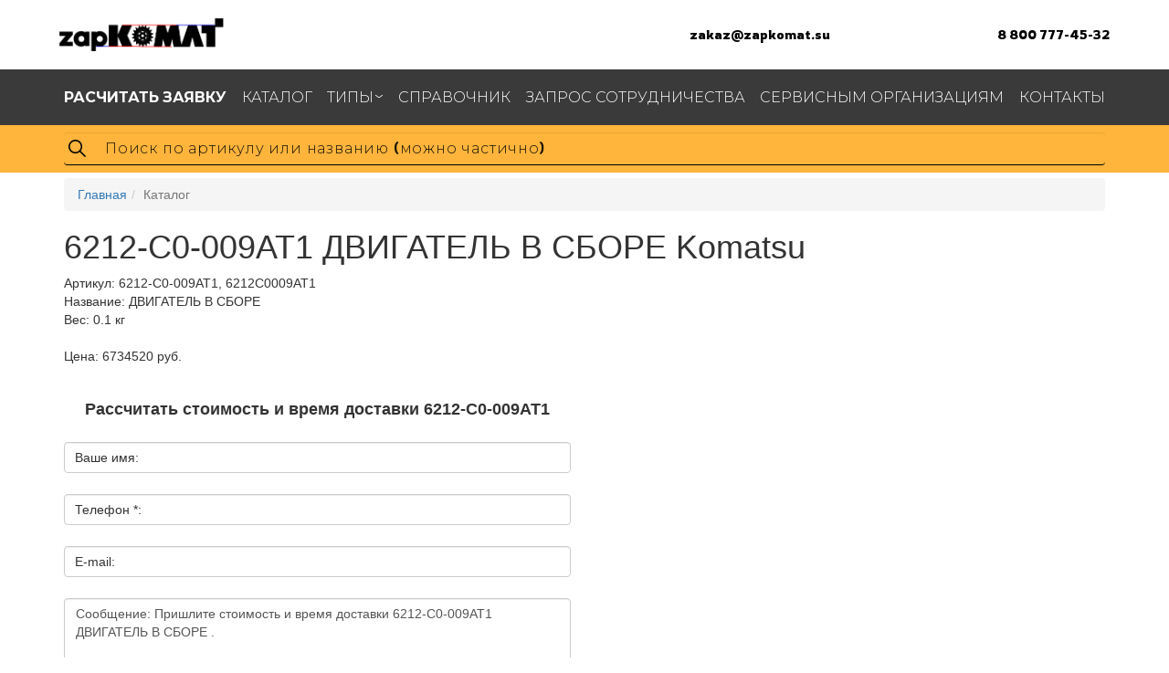

--- FILE ---
content_type: text/html; charset=UTF-8
request_url: https://zapkomat.su/komatsu/DVIGATEL-V-SBORE-6212-C0-009AT1
body_size: 6532
content:
<!DOCTYPE html>
<html>
	<head>
		<meta charset="UTF-8">
	<meta name="viewport" content="width=device-width">

	<link rel="preconnect" href="https://fonts.gstatic.com">
	<link href="https://fonts.googleapis.com/css2?family=Rowdies:wght@300;400;700&display=swap" rel="stylesheet">
	<link href="https://fonts.googleapis.com/css2?family=Montserrat:wght@300;400;500;700&display=swap" rel="stylesheet">
    <meta http-equiv="X-UA-Compatible" content="IE=edge">

<meta name="description" content="Запчасть 6212-C0-009AT1 (ДВИГАТЕЛЬ В СБОРЕ Komatsu) – купить, рассчитать время и стоимость доставки. Информация по 6212-C0-009AT1: аналоги, применимость по спецтехнике, узлам, деталь на схемах.">
<base href="https://zapkomat.su/" />
<title>6212-C0-009AT1 Komatsu ДВИГАТЕЛЬ В СБОРЕ</title>
<link rel="shortcut icon" href="/favicon.ico" type="image/x-icon">
<link rel="icon" href="/Logosite.svg" type="image/svg+xml">


	    <link rel="stylesheet" href="/assets/components/zapkomat/theme/mvp/css/style.css">
		<link rel="stylesheet" href="/assets/components/zapkomat/theme/mvp/css/new.css">
		<link rel="stylesheet" href="/assets/components/zapkomat/plugin/arcticmodal/themes/simple.css">
		<link rel="stylesheet" href="/assets/components/zapkomat/plugin/arcticmodal/jquery.arcticmodal-0.3.css">
        <link rel="stylesheet" href="/assets/components/themebootstrap/css/add.css">
        <link rel="stylesheet" href="/assets/components/themebootstrap/css/bootstrap.min.css">
		<link rel="stylesheet" href="/assets/components/theme/css/jquery.fancybox.min.css">
	    <link rel="stylesheet" href="/assets/components/theme/css/normalize.css">
	    <link rel="stylesheet" href="/assets/components/theme/css/style.css">

<!-- 		/assets/components/zapkomat/theme/mvp/css/style.css,
		/assets/components/zapkomat/theme/mvp/css/new.css,
				/assets/components/zapkomat/plugin/arcticmodal/themes/simple.css,

		/assets/components/themebootstrap/css/add.css,
		/assets/components/zapkomat/plugin/arcticmodal/jquery.arcticmodal-0.3.css,

				-->

<script src="/assets/components/themebootstrap/js/jquery.min.js"></script>
<script src="//code.jquery.com/ui/1.12.1/jquery-ui.min.js"></script>

<!-- HTML5 shim and Respond.js IE8 support of HTML5 elements and media queries -->
<!--[if lt IE 9]>
	<script src="https://oss.maxcdn.com/html5shiv/3.7.3/html5shiv.min.js"></script>
	<script src="https://oss.maxcdn.com/respond/1.4.2/respond.min.js"></script>
<![endif]-->

<!-- Yandex.Metrika counter -->
<script type="text/javascript" >
    (function (d, w, c) {
        (w[c] = w[c] || []).push(function() {
            try {
                w.yaCounter49099729 = new Ya.Metrika2({
                    id:49099729,
                    clickmap:true,
                    trackLinks:true,
                    accurateTrackBounce:true,
                    webvisor:true
                });
            } catch(e) { }
        });

        var n = d.getElementsByTagName("script")[0],
            s = d.createElement("script"),
            f = function () { n.parentNode.insertBefore(s, n); };
        s.type = "text/javascript";
        s.async = true;
        s.src = "https://mc.yandex.ru/metrika/tag.js";

        if (w.opera == "[object Opera]") {
            d.addEventListener("DOMContentLoaded", f, false);
        } else { f(); }
    })(document, window, "yandex_metrika_callbacks2");
</script>
<noscript><div><img src="https://mc.yandex.ru/watch/49099729" style="position:absolute; left:-9999px;" alt="" /></div></noscript>
<!-- /Yandex.Metrika counter -->


	<link rel="stylesheet" href="/assets/components/ajaxform/css/default.css" type="text/css" />
</head>
	<body>
		<!-- Static navbar -->
<header class="header">

		<div class="header__info container"> <div class="contain">
			<a href="/" class="header__info__logo">
				<img src="/assets/components/theme/img/logo.png" alt="Логотип ЗапКоматсу" title="Запчасти для спецтехники">
			</a>
			<div class="header__info__links">
				<a href="mailto:zakaz@zapkomat.su" class="header__link">zakaz@zapkomat.su</a>
				<a href="tel:+78007774532" class="header__link">8 800 777-45-32</a>
			</div>
			<div class="header__info__burger">
				<div class="burger">
					<span></span>
				</div>
			</div>
		</div></div>

	<div class="header__menu">
		<div class="container">
			<ul class="menu">
								<li class="menu__item first"><a href="rasschitat-zayavku" ><span class="menu__link"><b>Расчитать заявку</b></span></a></li><li class="menu__item active"><a href="komatsu" ><span class="menu__link">Каталог</span></a></li><li class="menu__item withSubmenu">
					<a href="katalog-po-tipam" class="submenuLink" ><span class="menu__link">Типы</span></a>
					<ul class="menu__submenu"><li class="submenu__item first"><a href="gidravlika-komatsu" class ="submenu__link" >Гидравлика</a></li><li class="submenu__item "><a href="krepezh" class ="submenu__link" >Крепеж</a></li><li class="submenu__item "><a href="prokladki" class ="submenu__link" >Прокладки</a></li><li class="submenu__item "><a href="soedineniya" class ="submenu__link" >Соединения</a></li><li class="submenu__item "><a href="kozhuxi" class ="submenu__link" >Кожухи</a></li><li class="submenu__item last"><a href="elektrika" class ="submenu__link" >Электрика</a></li></ul>
					</li><li class="menu__item "><a href="partsbook" ><span class="menu__link">Справочник</span></a></li><li class="menu__item "><a href="stat-postavshhikom" ><span class="menu__link">Запрос сотрудничества</span></a></li><li class="menu__item "><a href="dlya-servisnyix-organizaczij" ><span class="menu__link">Сервисным организациям</span></a></li><li class="menu__item last"><a href="contacts" ><span class="menu__link">Контакты</span></a></li>
			</ul>
		</div>
	</div>
	<div class="header__search">
		<div class="container">
		    <form action="zapsearch" method="get">
		        
			<input type="text" class="input__search form-control search-input" placeholder="Поиск по артикулу или названию (можно частично)" name="find" value="">
			
			</form>
		</div>
	</div>
</header>
<!--
<div class="navbar navbar-default navbar-static-top" role="navigation">
	<div class="container" style="display: flex;flex-direction: column;flex-wrap: wrap;">
		<div class="navbar-header">
			<button type="button" class="navbar-toggle" data-toggle="collapse" data-target=".navbar-collapse">
				<span class="sr-only">Toggle navigation</span>
				<span class="icon-bar"></span>
				<span class="icon-bar"></span>
				<span class="icon-bar"></span>
			</button>
			<a class="header-logo" href="/"><img src="https://zapkomat.su/assets/components/zapkomat/theme/mvp/img/logo-min.png" alt="ZapKOMAT.su - запчасти для спецтехники Komatsu"></a>
			<div style="font-size: 26px;margin-top: 8px;font-weight: bold;float: right;text-align: right;" class="hidden-xs"><a href="callto:+78007774532" style="color: #444;">8 800 777-45-32</a>
<br><a href="mailto:zakaz@zapkomat.su" style="color: #444;font-size: 18px;">zakaz@zapkomat.su</a></div>
		</div>
		<div class="navbar-collapse collapse">
			<ul class="nav navbar-nav">
				<li class="first"><a href="rasschitat-zayavku" ><b>Расчитать заявку</b></a></li><li class="active"><a href="komatsu" >Каталог</a></li><li class=" menu__item">
						<a href="#" >Типы</a>
						<ul class="menu__submenu"><li class="first"><a href="gidravlika-komatsu" >Гидравлика</a></li><li><a href="krepezh" >Крепеж</a></li><li><a href="prokladki" >Прокладки</a></li><li><a href="soedineniya" >Соединения</a></li><li><a href="kozhuxi" >Кожухи</a></li><li class="last"><a href="elektrika" >Электрика</a></li></ul>
					</li><li><a href="partsbook" >Справочник</a></li><li><a href="stat-postavshhikom" >Запрос сотрудничества</a></li><li><a href="dlya-servisnyix-organizaczij" >Сервисным организациям</a></li><li class="last"><a href="contacts" >Контакты</a></li>
			</ul>
			
		</div>
	</div>
</div>
<div class="container">
    <form action="zapsearch" method="get">
    	<div class="row">
            <div class="col-sm-12">
                <div id="imaginary_container"> 
                    <div class="input-group stylish-input-group">
                        <input type="text" class="form-control search-input"  placeholder="Поиск по артикулу или названию" name="find" value="">
                        <span class="input-group-addon">
                            <button type="submit">
                                <span class="glyphicon glyphicon-search"></span>
                            </button>  
                        </span>
                    </div>
                </div>
            </div>
    	</div>
    </div>
    </form>
</div>--!>
		<div class="container">
			<ol class="breadcrumb"><li><a href="/">Главная</a></li><li class="active">Каталог</li></ol>
			<div id="content" class="inner">
				
<div class=''>
            <h1>6212-C0-009AT1 ДВИГАТЕЛЬ В СБОРЕ Komatsu</h1>

    <div class="row">
        <div class="col-md-12">
           
            <div class="good-article">Артикул: <span class="good-article-value">6212-C0-009AT1, 6212C0009AT1</span></div>
            <div>Название: ДВИГАТЕЛЬ В СБОРЕ</div>
            <div>Вес: 0.1 кг</div>
            <br/>
            <div>Цена: 6734520 руб.</div>
            <br>
      </div>
    <div class="col-md-12">
        <div class="row">
        
        </div>
    </div>    
    </div>        
   <!--/Форма заказа-->   
   <!-- <button type="button" class="btn btn-primary order_modal" data-modal="#order_good">Рассчитать заявку</button> -->

<div class="row">
    <div class="col-md-6 product-form" id="AjaxFormProduct">
     <form class="ajax_form" action="" method="post">
    <div class="order_good-title">
        Рассчитать стоимость и время доставки 6212-C0-009AT1
    </div>
    <div class="form-group">
        <div class="labeledWrap">
      		<input id="name" class="form-control labeledInput" type="text" name="name">
    		<label for="name">Ваше имя:</label>
        </div>
    </div>
    <div class="form-group">
        <div class="labeledWrap">
      		<input id="phone" class="form-control labeledInput" type="text" name="phone">
    		<label for="phone">Телефон *:</label>
        </div>
    </div>
    <div class="form-group">
        <div class="labeledWrap">
      		<input id="mail" class="form-control labeledInput" type="text" name="mail">
    		<label for="mail">E-mail:</label>
        </div>
    </div>
    <div class="form-group">
        <div class="labeledWrap">
      		<textarea name="message" class="form-control labeledInput" rows="3" placeholder="Здесь вы можете оставить примечания по заказу:">Сообщение: Пришлите стоимость и время доставки 6212-C0-009AT1 ДВИГАТЕЛЬ В СБОРЕ .</textarea>
    		<label for=""></label>
        </div>
    </div>
  
  <button type="submit" class="buttn btn-default">Получить расчет</button>
  <input id="form-check" class="check" type="hidden" name="check" value=""/>
  <input id="form-check" type="hidden" name="d_name" value="ДВИГАТЕЛЬ В СБОРЕ"/>
  <input id="form-check" type="hidden" name="d_art" value="6212-C0-009AT1"/>

	<input type="hidden" name="af_action" value="482db8ba49a79ab93ebf78b98058e16e" />
</form>
        <span style="display:none;"></span>
    </div>    
 </div>  

       
            <div class="clearfix"></div><br><br>
            <div>
                
                
            </div>
            <div class="clearfix"></div>
        </div>
        <br>
        
        <br>
        
        



<div class="row">

</div>








<div id="frequency" class="block_frequency row"><div class="title_h3">Похожие детали</div><div class="col-lg-2 goods_one dop_712956"><a href="/komatsu/Forsunka-v-sbore-PC-400-7--095000-1210--6156-11-3300" title="Форсунка в сборе PC 400-7 ( 095000-1210 )"><div class="goods_one_title">6156-11-3300</div><div class="goods_one_name">Форсунка в сборе PC 400-7 ( 095000-1210 )</div></a></div><div class="col-lg-2 goods_one dop_9764"><a href="/komatsu/Filtr-vozd-v-sbore-600-185-6100" title="Фильтр возд. в сборе"><div class="goods_one_title">600-185-6100</div><div class="goods_one_name">Фильтр возд. в сборе</div></a></div><div class="col-lg-2 goods_one dop_744087"><a href="/komatsu/KLAPAN-REGULIROVKI-DAVLENIYa-V-SBORE-723-40-71800" title="КЛАПАН РЕГУЛИРОВКИ ДАВЛЕНИЯ В СБОРЕ"><div class="goods_one_title">723-40-71800</div><div class="goods_one_name">КЛАПАН РЕГУЛИРОВКИ ДАВЛЕНИЯ В СБОРЕ</div></a></div><div class="col-lg-2 goods_one dop_599014"><a href="/komatsu/DATChIK-V-SBORE-23731-6J90B" title="ДАТЧИК В СБОРЕ"><div class="goods_one_title">23731-6J90B</div><div class="goods_one_name">ДАТЧИК В СБОРЕ</div></a></div><div class="col-lg-2 goods_one dop_750659"><a href="/komatsu/TOPLIVNYY-NASOS-V-SBORE-6156-71-1112" title="ТОПЛИВНЫЙ НАСОС В СБОРЕ"><div class="goods_one_title">6156-71-1112</div><div class="goods_one_name">ТОПЛИВНЫЙ НАСОС В СБОРЕ</div></a></div><div class="col-lg-2 goods_one dop_752601"><a href="/komatsu/NASOS-FORSUNKI-V-SBORE-6754-11-3011" title="НАСОС-ФОРСУНКИ В СБОРЕ"><div class="goods_one_title">6754-11-3011</div><div class="goods_one_name">НАСОС-ФОРСУНКИ В СБОРЕ</div></a></div><div class="col-lg-2 goods_one dop_45388"><a href="/komatsu/NASOS-V-SBORE-708-1L-00413" title="НАСОС В СБОРЕ"><div class="goods_one_title">708-1L-00413</div><div class="goods_one_name">НАСОС В СБОРЕ</div></a></div><div class="col-lg-2 goods_one dop_752076"><a href="/komatsu/TOPLIVNYY-NASOS-V-SBORE-6156-71-1132" title="ТОПЛИВНЫЙ НАСОС В СБОРЕ"><div class="goods_one_title">6156-71-1132</div><div class="goods_one_name">ТОПЛИВНЫЙ НАСОС В СБОРЕ</div></a></div><div class="col-lg-2 goods_one dop_744070"><a href="/komatsu/KLAPAN-RAZGRUZOChNYY-V-SBORE-723-40-92701" title="КЛАПАН РАЗГРУЗОЧНЫЙ В СБОРЕ"><div class="goods_one_title">723-40-92701</div><div class="goods_one_name">КЛАПАН РАЗГРУЗОЧНЫЙ В СБОРЕ</div></a></div><div class="col-lg-2 goods_one dop_750640"><a href="/komatsu/NASOS-SILOVOY-GIDRAVLIChESKIY-ShESTERENNYY-V-SBORE-708-2H-00460" title="НАСОС СИЛОВОЙ ГИДРАВЛИЧЕСКИЙ ШЕСТЕРЕННЫЙ В СБОРЕ"><div class="goods_one_title">708-2H-00460</div><div class="goods_one_name">НАСОС СИЛОВОЙ ГИДРАВЛИЧЕСКИЙ ШЕСТЕРЕННЫЙ В СБОРЕ</div></a></div></div>

<div id="frequency" class="block_frequency row"><div class="title_h3">Популярные запчасти в каталоге</div>

<div class="col-lg-2 goods_one dop_738063"><a href="/komatsu/PEREDATOChNOE-ZVENO-KOVShA-206-70-57120" title="ПЕРЕДАТОЧНОЕ ЗВЕНО КОВША"><div class="goods_one_title">206-70-57120</div><div class="goods_one_name">ПЕРЕДАТОЧНОЕ ЗВЕНО КОВША</div></a></div><div class="col-lg-2 goods_one dop_754125"><a href="/komatsu/SERDCEVINA-RADIATORA-OTOPITELYa-ND116420-3970" title="СЕРДЦЕВИНА РАДИАТОРА ОТОПИТЕЛЯ"><div class="goods_one_title">ND116420-3970</div><div class="goods_one_name">СЕРДЦЕВИНА РАДИАТОРА ОТОПИТЕЛЯ</div></a></div><div class="col-lg-2 goods_one dop_9500"><a href="/komatsu/Gayka-bashmachnaya-178-32-11220" title="Гайка башмачная"><div class="goods_one_title">178-32-11220</div><div class="goods_one_name">Гайка башмачная</div></a></div><div class="col-lg-2 goods_one dop_8880"><a href="/komatsu/Kolco-707-44-14910" title="Кольцо"><div class="goods_one_title">707-44-14910</div><div class="goods_one_name">Кольцо</div></a></div><div class="col-lg-2 goods_one dop_38394"><a href="/komatsu/ShLANG-07108-20412" title="ШЛАНГ"><div class="goods_one_title">07108-20412</div><div class="goods_one_name">ШЛАНГ</div></a></div></div>






			</div>
			
		</div>
		<footer class="footer">
	<div class="footer__menu">
		<div class="container">
			<ul class="menu">
				<li class="menu__item first"><a href="rasschitat-zayavku" ><span class="menu__link"><b>Расчитать заявку</b></span></a></li><li class="menu__item active"><a href="komatsu" ><span class="menu__link">Каталог</span></a></li><li class="menu__item withSubmenu">
					<a href="katalog-po-tipam" class="submenuLink" ><span class="menu__link">Типы</span></a>
					<ul class="menu__submenu"><li class="submenu__item first"><a href="gidravlika-komatsu" class ="submenu__link" >Гидравлика</a></li><li class="submenu__item "><a href="krepezh" class ="submenu__link" >Крепеж</a></li><li class="submenu__item "><a href="prokladki" class ="submenu__link" >Прокладки</a></li><li class="submenu__item "><a href="soedineniya" class ="submenu__link" >Соединения</a></li><li class="submenu__item "><a href="kozhuxi" class ="submenu__link" >Кожухи</a></li><li class="submenu__item last"><a href="elektrika" class ="submenu__link" >Электрика</a></li></ul>
					</li><li class="menu__item "><a href="partsbook" ><span class="menu__link">Справочник</span></a></li><li class="menu__item "><a href="stat-postavshhikom" ><span class="menu__link">Запрос сотрудничества</span></a></li><li class="menu__item "><a href="dlya-servisnyix-organizaczij" ><span class="menu__link">Сервисным организациям</span></a></li><li class="menu__item last"><a href="contacts" ><span class="menu__link">Контакты</span></a></li>
			</ul><br/><br/><p style="color: white;">Информация, указанная на сайте, не является публичной офертой, носит справочно-информационный характер, может быть изменена в любое время без предварительного уведомления. Для получения актуальной информации о наличии, стоимости, сроков поставки товаров обращайтесь по адресу <a href="mailto:zakaz@zapkomat.su">zakaz@zapkomat.su</a><br/>Спасибо, что используете наш портал для поиска запчастей. Мы стараемся предоставлять актуальную информацию и наличие, но не всегда можем это гарантировать. Наши менеджеры с радостью проконсультируют вас по <b>телефону: 8 800 777-45-32</b> 
Или Email: <a href="mailto:zakaz@zapkomat.su"><b>zakaz@zapkomat.su</b></a></p>
			<div class="cities">
				<div class="cities__item">
					<h4 class="cities__item__header">Екатеринбург</h4>
					<p class="cities__item__name">ЗапКоматСу Урал</p>
					<p class="cities__item__address">Альпинистов, 38</p>
				</div>
				<div class="cities__item">
					<h4 class="cities__item__header">Санкт-Петербург</h4>
					<p class="cities__item__name">ЗапКоматСу СЗФО</p>
					<p class="cities__item__address">Петергофское шоссе, 73В</p>
				</div>
				<div class="cities__item">
					<h4 class="cities__item__header">Новосибирск</h4>
					<p class="cities__item__name">ЗапКоматСу Сибирь</p>
					<p class="cities__item__address">Баганская улица, 19</p>
				</div>
				<div class="cities__item">
					<h4 class="cities__item__header">Красноярск</h4>
					<p class="cities__item__name">ЗапКоматСу Сибирь-КР</p>
					<p class="cities__item__address">ул. Академика Киренского, 87</p>
				</div>
			</div>
		</div>
	</div>
	<div class="footer__info container">
		<div class="contain">
			<a href="/" class="footer__info__logo"><img src="/assets/components/theme/img/logo.png" alt=""></a>
			<a href="mailto:zakaz@zapkomat.su" class="footer__info__link">zakaz@zapkomat.su</a>
			<a href="tel:88007774532" class="footer__info__link">8 800 777-45-32</a>
		</div>
	</div>
</footer>


<script src="/assets/components/theme/js/main.js"></script>

<div style="display: none;">
    <div class="box-modal" id="order_good">
        <div class="box-modal_close arcticmodal-close">X</div>
        <form class="ajax_form" action="" method="post">
    <div class="order_good-title">
        Рассчитать <span class="order_good-articlePlace"></span>
    </div>
    <div class="form-group">
        <div class="labeledWrap">
      		<input id="name" class="form-control labeledInput" type="text" name="name">
    		<label for="name">Ваше имя:</label>
        </div>
    </div>
    <div class="form-group">
        <div class="labeledWrap">
      		<input id="phone" class="form-control labeledInput" type="text" name="phone">
    		<label for="phone">Телефон *:</label>
        </div>
    </div>
    <div class="form-group">
        <div class="labeledWrap">
      		<input id="mail" class="form-control labeledInput" type="text" name="mail">
    		<label for="mail">E-mail:</label>
        </div>
    </div>
    <div class="form-group">
        <div class="labeledWrap">
      		<textarea name="message" class="form-control labeledInput" rows="3" placeholder="Здесь вы можете оставить примечания по заказу:">Сообщение: Пришлите наличие и стоимость 6212-C0-009AT1 ДВИГАТЕЛЬ В СБОРЕ</textarea>
    		<label for=""></label>
        </div>
    </div>
  
  <button type="submit" class="buttn btn-default">Оформить заказ</button>
  <input id="form-check" class="check" type="hidden" name="check" value=""/>
  <input id="form-check" type="hidden" name="d_name" value="ДВИГАТЕЛЬ В СБОРЕ"/>
  <input id="form-check" type="hidden" name="d_art" value="6212-C0-009AT1"/>

	<input type="hidden" name="af_action" value="737f082092c85bc90dab2757585e17df" />
</form>
    </div>
</div>

<!-- Top.Mail.Ru counter -->
<script type="text/javascript">
var _tmr = window._tmr || (window._tmr = []);
_tmr.push({id: "3266495", type: "pageView", start: (new Date()).getTime(), pid: "USER_ID"});
(function (d, w, id) {
  if (d.getElementById(id)) return;
  var ts = d.createElement("script"); ts.type = "text/javascript"; ts.async = true; ts.id = id;
  ts.src = "https://top-fwz1.mail.ru/js/code.js";
  var f = function () {var s = d.getElementsByTagName("script")[0]; s.parentNode.insertBefore(ts, s);};
  if (w.opera == "[object Opera]") { d.addEventListener("DOMContentLoaded", f, false); } else { f(); }
})(document, window, "tmr-code");
</script>
<noscript><div><img src="https://top-fwz1.mail.ru/counter?id=3266495;js=na" style="position:absolute;left:-9999px;" alt="Top.Mail.Ru" /></div></noscript>
<!-- /Top.Mail.Ru counter -->

<!-- vk pixel -->
<script type="text/javascript">!function(){var t=document.createElement("script");t.type="text/javascript",t.async=!0,t.src='https://vk.com/js/api/openapi.js?169',t.onload=function(){VK.Retargeting.Init("VK-RTRG-1580835-8l10s"),VK.Retargeting.Hit()},document.head.appendChild(t)}();</script><noscript><img src="https://vk.com/rtrg?p=VK-RTRG-1580835-8l10s" style="position:fixed; left:-999px;" alt=""/></noscript>

<!-- Google tag (gtag.js) -->
<script async src="https://www.googletagmanager.com/gtag/js?id=G-1P02J7118V"></script>
<script>
  window.dataLayer = window.dataLayer || [];
  function gtag(){dataLayer.push(arguments);}
  gtag('js', new Date());

  gtag('config', 'G-1P02J7118V');
</script>
		
	<script type="text/javascript" src="/assets/components/minifyx/cache/scripts_0470a9586d.min.js"></script>
<script type="text/javascript" src="/assets/components/ajaxform/js/default.js"></script>
<script type="text/javascript">AjaxForm.initialize({"assetsUrl":"\/assets\/components\/ajaxform\/","actionUrl":"\/assets\/components\/ajaxform\/action.php","closeMessage":"\u0437\u0430\u043a\u0440\u044b\u0442\u044c \u0432\u0441\u0435","formSelector":"form.ajax_form","pageId":4});</script>
</body>
</html>


--- FILE ---
content_type: text/css
request_url: https://zapkomat.su/assets/components/zapkomat/theme/mvp/css/new.css
body_size: 831
content:
.block_img_src
{    margin-top: 40px;}
.block_img_src img
{

    max-width: 325px;
    /* width: 100%; */
    display: block;
    margin: 0 auto;
    max-height: 350px;  
    
}
.block_img_src a
{
    display: block;
    margin: 0 auto;	
}

.photo_promo_big > span
{
    position: absolute;
    z-index: 100;
    font-size: 16px;
    background-color: #fff;
    padding: 10px;
    font-weight: bold;    
}

.photo_promo_big
{
     background: #fff;
  overflow-x: scroll;
}
.block_img_src span
{
display: block;
    margin: 0 auto;
    width: 100%;
    text-align: center;
    font-size: 16px;
    margin-bottom: 30px;
    font-weight: bold;    
}

.product-form .btn.btn-default
{
	
    color: #fff;
    background-color: #337ab7;
    border-color: #2e6da4;

}

#AjaxFormProduct .order_good-success
{
border: 1px solid #e4dede;
    padding: 16px;
    background-color: #f7f7f7;	
}

.title_h3
{
    margin-top: 20px;
    margin-bottom: 10px;
    font-size: 30px;
}
.goods_one 
{
    margin-bottom: 20px;
   
}

.goods_one  a
{
padding: 15px;
    display: block;
    min-height: 155px;
    text-align: center;
	 background-color: #f7f7f7;
}

.goods_one  a:hover
{    text-decoration: none;
    background-color: #eee;}

.goods_one a .goods_one_title {

    font-size: 20px;
    margin-bottom: 12px;
}

.goods_one  a .goods_one_name
{
}

.zoom
{
	font-size: 24px;
    z-index: 100;
    position: absolute;
    margin-top: 35px;
    background-color: #fff;
    padding-bottom: 10px;
    padding-left: 8px;
    padding-right: 8px;
}
.plus, .minus {
    border: 1px solid;
    padding-left: 10px;
    height: 36px;
    padding-right: 10px;
    margin-top: 5px;
    text-align: center;
    cursor: pointer;	
}
.plus:hover, .minus:hover
{
background-color: #eee;
  
}

.photo_wrap {
    position: relative;
    display: block;
  
}

.minus 
{
line-height: 30px;	
}

@media (min-width: 1200px)
{
.col-lg-2 {
      width: 20%;
}
}

@media (max-width: 750px)
{
.photo_outwrap {
 max-height: 320px;
    max-width: 320px;
}
.photo_promo_big
{
   
  overflow: scroll;
}
}


::-webkit-scrollbar {
    -webkit-appearance: none;
}

::-webkit-scrollbar:vertical {
    width: 12px;
}

::-webkit-scrollbar:horizontal {
    height: 12px;
}

::-webkit-scrollbar-thumb {
    background-color: rgba(0, 0, 0, .5);
    border-radius: 10px;
    border: 2px solid #ffffff;
}

::-webkit-scrollbar-track {
    border-radius: 10px;  
    background-color: #ffffff; 
}

--- FILE ---
content_type: text/css
request_url: https://zapkomat.su/assets/components/theme/css/style.css
body_size: 3126
content:
.header__info__logo img {
	width:180px;
}

.footer__info__logo img {
	width:180px;
}

.table_price {
	background: #f7f7f7;
padding: 10px;
display: block;
border-radius: 4px;
margin-top:20px;
margin-bottom:20px;
}

.table_price td {
	padding:5px;
	border-right: 1px solid #f2f2f2;
}

.tr_price_first {
	color: #ffb43b;
font-weight: bold;
}

.goods_one a {
color: #3a3a3a;
background-color: #f7f7f7;
border-radius: 4px;
}	

.apps_link a {
	color: #3a3a3a;
	text-decoration: underline dotted;
}


body.menuIsOpen
{
overflow-y:hidden
}

.font
{
font-family:'Rowdies','Montserrat',sans-serif
}

.hr
{
background:#ffb43c;
margin:0 auto;
height:1px
}

.buttn
{
font-weight:bold;
font-size:14px;
line-height:17px;
text-transform:uppercase;
color:#000;
display:inline-block;
padding:20px 55px;
background:#ffb43c;
text-align:center;
border:0;
transition:all .3s ease
}

.buttn:hover
{
background:#ffa009
}

.buttn__wrap
{
display:flex;
justify-content:center
}

.section__header
{
font-weight:bold;
font-size:20px;
line-height:25px;
text-align:center;
margin-bottom:30px
}

.container
{
max-width:1150px;
width:100%;
margin:0 auto;
padding:0 5px
}

.banner
{
padding:60px 0 115px;
position:relative
}

.banner .container
{
position:relative;
z-index:2
}

.banner:after
{
content:"";
display:block;
position:absolute;
top:0;
left:-200px;
height:100%;
max-width:1650px;
width:100%;
background:url(../img/bgBanner.png) no-repeat center;
background-size:contain;
z-index:1
}

.banner__header
{
font-weight:300;
font-size:64px;
line-height:80px;
text-transform:uppercase;
color:#fff
}

.banner__subheader
{
font-weight:300;
font-size:36px;
line-height:44px;
text-transform:uppercase;
color:#fff;
margin-bottom:30px
}

.banner__text
{
font-weight:300;
font-size:20px;
line-height:25px;
text-transform:uppercase;
color:#fff;
margin-bottom:30px
}

@media screen and (max-width:1480px)
{
.banner
{
overflow-x:hidden
}

.banner:after
{
max-width:auto;
width:200%;
background-size:cover;
left:-500px
}


}

@media screen and (max-width:980px)
{
.banner
{
overflow-x:hidden
}

.banner:after
{
left:0;
width:100%;
background:rgba(0,0,0,0.8)
}


}

@media screen and (max-width:720px)
{
.banner__header
{
font-size:44px;
line-height:50px;
text-align:center
}

.banner__subheader
{
font-size:28px;
line-height:36px;
text-align:center
}

.banner__text
{
font-size:16px;
line-height:22px;
text-align:center
}

.banner__buttn
{
display:flex;
justify-content:center
}


}

.info
{
padding:40px 0 20px;
background:#ffb43c
}

.info__wrap
{
display:flex;
flex-wrap:wrap;
justify-content:space-between
}

.info__item
{
width:31%
}

.info__item__header
{
padding:10px 0;
font-weight:bold;
font-size:20px;
line-height:25px;
margin-bottom:10px;
position:relative;
z-index:2
}

.info__item__header:after
{
content:"";
display:block;
position:absolute;
height:62px;
width:346px;
top:5px;
left:-50px;
background:url(../img/info_item.svg) no-repeat center;
background-size:contain;
z-index:-1
}

.info__item__text
{
font-weight:300;
font-size:16px;
line-height:20px;
max-width:270px
}

@media screen and (max-width:1280px)
{
.info
{
padding-left:50px;
padding-right:50px
}


}

@media screen and (max-width:980px)
{
.info
{
padding-left:0;
padding-right:0
}

.info__wrap
{
flex-direction:column;
align-items:center
}

.info__item
{
width:310px;
margin-bottom:20px
}

.info__item:last-child
{
margin-bottom:0
}


}

.order
{
padding:100px 0
}

.advantages__inner
{
padding:40px 0 30px;
display:flex;
flex-wrap:wrap;
justify-content:center
}

.advantages__inner .adv__item
{
width:25%;
padding:0 15px;
margin-bottom:10px
}

.advantages__inner .adv__item__icon
{
height:72px;
width:72px;
background:#ffb43c;
margin:0 auto;
padding:5px
}

.advantages__inner .adv__item__icon img
{
max-width:100%
}

.advantages__inner .adv__item__icon.black
{
background:#000
}

.advantages__inner .adv__item__header
{
font-size:20px;
line-height:25px;
text-align:center;
margin:25px 0 20px
}

.advantages__inner .adv__item__text
{
font-weight:300;
font-size:16px;
line-height:20px;
text-align:center
}

@media screen and (max-width:720px)
{
.advantages__inner .adv__item
{
width:50%
}


}

@media screen and (max-width:480px)
{
.advantages__inner .adv__item
{
width:100%
}


}

.price
{
padding-top:200px
}

.price__text
{
font-weight:300;
font-size:16px;
line-height:20px;
text-align:center
}

.price__inner
{
position:relative;
margin-top:30px;
padding-bottom:35px
}

.price__inner:after
{
content:"";
display:block;
position:absolute;
top:20px;
bottom:0;
max-width:940px;
width:100%;
background:#3a3a3a;
z-index:-1;
left:50%;
transform:translateX(-50%)
}

.price__item
{
display:flex;
justify-content:flex-start;
padding:30px 0
}

.price__item.right
{
justify-content:flex-end
}

.price__item__img
{
width:35%
}

.price__item__img img
{
max-width:100%
}

.price__item__text
{
width:60%;
display:flex;
justify-content:center;
flex-direction:column;
padding-left:100px;
padding-right:50px
}

.price__item__text .price__header
{
font-weight:bold;
font-size:20px;
line-height:25px;
color:#fff;
margin-bottom:30px;
position:relative
}

.price__item__text .price__header.yes:before
{
content:"";
display:block;
position:absolute;
top:3px;
left:-40px;
height:20px;
width:20px;
background:url(../img/yes.svg) no-repeat center;
background-size:contain
}

.price__item__text .price__header.yes:after
{
content:"";
display:block;
position:absolute;
top:0;
right:-65px;
height:34px;
width:15px;
background:url(../img/arrow__price.svg) no-repeat center;
background-size:contain
}

.price__item__text .price__header.no:before
{
content:"";
display:block;
position:absolute;
top:3px;
left:-40px;
height:20px;
width:20px;
background:url(../img/no.svg) no-repeat center;
background-size:contain
}

.price__item__text .price__header.no:after
{
content:"";
display:block;
position:absolute;
top:0;
left:-95px;
height:34px;
width:15px;
background:url(../img/arrow__price.svg) no-repeat center;
background-size:contain;
transform:rotate(180deg)
}

.price__item__text .price__header.also:before
{
content:"";
display:block;
position:absolute;
top:3px;
left:-40px;
height:20px;
width:20px;
background:url(../img/also.svg) no-repeat center;
background-size:contain
}

.price__item__text .price__header.also:after
{
content:"";
display:block;
position:absolute;
top:0;
right:-65px;
height:34px;
width:15px;
background:url(../img/arrow__price.svg) no-repeat center;
background-size:contain
}

.price__item__text .price__list
{
font-weight:300;
font-size:16px;
line-height:20px;
color:#fff;
list-style:none
}

.price__item__text .price__list li:before
{
content:"•";
color:#ffb43c;
margin-right:5px
}

.price__item__text .price__list li a
{
color:#ffb43c
}

.price__footer
{
font-size:20px;
line-height:25px;
text-align:center;
color:#fff;
margin-top:40px;
margin-bottom:20px
}

.price__footer span
{
color:#ffb43c
}

@media screen and (max-width:980px)
{
.price__item__text
{
padding-left:60px
}


}

@media screen and (max-width:720px)
{
.price
{
padding-top:50px
}

.price__item
{
flex-wrap:wrap
}

.price__item.right
{
flex-direction:column-reverse
}

.price__item__img
{
width:100%;
text-align:center
}

.price__item__img img
{
width:100%
}

.price__item__text
{
width:100%;
padding-top:20px;
padding-right:0
}

.price__item__text .price__header:after
{
display:none!important
}


}

.offer
{
padding:200px 0 140px
}

.offer__text
{
font-weight:300;
font-size:16px;
line-height:20px;
text-align:center;
margin-bottom:20px
}

.offer__text a
{
font-weight:bold
}

.offer img
{
display:block;
margin:0 auto;
margin-top:30px;
margin-bottom:30px
}

.offer__mail
{
position:relative
}

.offer__mail:after
{
content:"";
display:block;
position:absolute;
width:100%;
bottom:-10px;
left:0;
height:2px;
background:#ffb43c
}

@media screen and (max-width:720px)
{
.offer
{
padding-top:50px
}


}

.modal
{
background:url(../img/orderModalBg.jpg) no-repeat center;
background-size:cover;
max-width:1300px;
width:100%
}

.modal__inner
{
max-width:760px;
margin:0 auto;
display:flex;
flex-wrap:wrap;
justify-content:space-between;
margin-bottom:40px
}

.modal__col
{
width:49%
}

.modal__col .modal__inp
{
font-family:'Rowdies','Montserrat',sans-serif;
color:#000;
height:50px;
width:100%;
border:1px solid #000;
margin-bottom:20px;
background:#fff;
padding:0 20px
}

.modal__col .modal__inp:last-child
{
margin-bottom:0
}

.modal__col .modal__inp::placeholder
{
font-family:'Rowdies','Montserrat',sans-serif;
font-size:14px;
color:#959595
}

.modal__col .modal__inp:-ms-input-placeholder
{
font-family:'Rowdies','Montserrat',sans-serif;
font-size:14px;
color:#959595
}

.modal__col .modal__inp::-ms-input-placeholder
{
font-family:'Rowdies','Montserrat',sans-serif;
font-size:14px;
color:#959595;
padding-left:20px
}

.modal__col .modal__textarea
{
font-family:'Rowdies','Montserrat',sans-serif;
color:#000;
border:1px solid #000;
background:#fff;
height:50px;
width:100%;
height:100%;
resize:none;
padding:10px 20px
}

.modal__col .modal__textarea::placeholder
{
font-family:'Rowdies','Montserrat',sans-serif;
font-size:14px;
color:#959595
}

.modal__col .modal__textarea:-ms-input-placeholder
{
font-family:'Rowdies','Montserrat',sans-serif;
font-size:14px;
color:#959595
}

.modal__col .modal__textarea::-ms-input-placeholder
{
font-family:'Rowdies','Montserrat',sans-serif;
font-size:14px;
color:#959595;
padding-left:20px
}

.modal .buttn__wrap
{
display:flex;
flex-wrap:wrap
}

.modal .buttn__wrap .inputfile
{
width:.1px;
height:.1px;
opacity:0;
overflow:hidden;
position:absolute;
z-index:-1
}

.modal .buttn__wrap .inputfile+label
{
font-weight:bold;
font-size:14px;
line-height:17px;
color:#fff;
text-transform:uppercase;
height:57px;
width:258px;
border:1px solid #ffb43c;
background:#3a3a3a;
display:flex;
align-items:center;
justify-content:center;
margin:5px 10px
}

.modal .buttn__wrap .no-js .inputfile+label
{
display:none
}

.modal .buttn__wrap .inputfile:focus+label,.modal .buttn__wrap .inputfile.has-focus+label
{
outline:1px dotted #000;
outline:-webkit-focus-ring-color auto 5px
}

.modal .buttn__wrap .buttn
{
margin:5px 10px
}

@media screen and (max-width:720px)
{
.modal__col
{
width:100%
}

.modal__col:first-child
{
margin-bottom:20px
}


}

body
{
padding-top: 195px;
}

@media screen and (max-width:980px)
{
body
{
padding-top:120px
}


}

@media screen and (max-width:692px)
{
body
{
padding-top:134px
}


}

.header
{
font-family:'Rowdies','Montserrat',sans-serif;
position:fixed;
top:0;
left:0;
right:0;
z-index:100
}



.header__link {
color: #000;
}

.header.hidden .header__menu
{
position:fixed;
top:-200%;
left:0;
right:0
}

.header__info
{
padding:20px 0;
background:#fff
}

.header__info .contain
{
display:flex;
flex-wrap:wrap;
align-items:center;
justify-content:space-between
}

.header__info__logo
{
display:block
}

.header__info__links
{
max-width:460px;
width:100%;
display:flex;
flex-wrap:wrap;
justify-content:space-between
}

.header__info__burger
{
display:none
}

.header__info__burger .burger
{
width:50px;
height:50px;
position:absolute;
top:10px;
right:10px;
border-radius:4px;
z-index:10
}

.header__info__burger .burger span
{
position:relative;
margin-top:9px;
margin-bottom:9px;
-webkit-user-select:none;
-moz-user-select:none;
-ms-user-select:none;
user-select:none;
position:absolute;
top:50%;
left:50%;
margin-left:-15px;
margin-top:-1.5px
}

.header__info__burger .burger span,.header__info__burger .burger span::before,.header__info__burger .burger span::after
{
display:block;
width:30px;
height:3px;
background-color:#2a2a2a;
outline:1px solid transparent;
-webkit-transition-property:background-color,-webkit-transform;
-moz-transition-property:background-color,-moz-transform;
-o-transition-property:background-color,-o-transform;
transition-property:background-color,transform;
-webkit-transition-duration:.3s;
-moz-transition-duration:.3s;
-o-transition-duration:.3s;
transition-duration:.3s
}

.header__info__burger .burger span::before,.header__info__burger .burger span::after
{
position:absolute;
content:""
}

.header__info__burger .burger span::before
{
top:-9px
}

.header__info__burger .burger span::after
{
top:9px
}

.header__info__burger .burger.clicked span
{
background-color:transparent
}

.header__info__burger .burger.clicked span::before
{
-webkit-transform:translateY(9px) rotate(45deg);
-moz-transform:translateY(9px) rotate(45deg);
-ms-transform:translateY(9px) rotate(45deg);
-o-transform:translateY(9px) rotate(45deg);
transform:translateY(9px) rotate(45deg)
}

.header__info__burger .burger.clicked span::after
{
-webkit-transform:translateY(-9px) rotate(-45deg);
-moz-transform:translateY(-9px) rotate(-45deg);
-ms-transform:translateY(-9px) rotate(-45deg);
-o-transform:translateY(-9px) rotate(-45deg);
transform:translateY(-9px) rotate(-45deg)
}

.header__info__burger .burger.clicked span:before,.header__info__burger .burger.clicked span:after
{
background-color:#fff
}

.header__info__burger .burger:hover
{
cursor:pointer
}

.header__menu
{
padding:20px 0;
background:#3a3a3a;
transition:all .3s ease
}

.header__menu .menu
{
display:flex;
flex-wrap:wrap;
align-items:center;
justify-content:space-between;
list-style:none;
position:relative;
z-index:2
}

.header__menu .menu__item
{
position:relative
}

.header__menu .menu__item.withSubmenu
{
padding-right:10px
}

.header__menu .menu__item.withSubmenu .menu__link
{
position:relative
}

.header__menu .menu__item.withSubmenu .menu__link:after
{
content:"";
display:block;
position:absolute;
height:3px;
width:8px;
top:8px;
right:-10px;
background:url(../img/dropdown.svg) no-repeat center
}

.header__menu .menu__link
{
font-weight:300;
font-size:16px;
line-height:20px;
text-transform:uppercase;
color:#fff
}

.header__menu .menu__link:hover
{
color:#ffb43c
}

.header__menu .menu__submenu
{
display:block;
position:absolute;
top:20px;
left:-30px;
background:#3a3a3a;
min-width:245px;
z-index:2;
list-style:none;
padding:20px 30px;
display:none
}

.header__menu .menu__submenu .submenu__title
{
display:block;
padding:5px 0;
font-weight:300;
font-size:16px;
line-height:20px;
text-transform:uppercase;
color:#ffb43c
}

.header__menu .menu__submenu .submenu__link
{
display:block;
padding:5px 0;
font-weight:300;
font-size:16px;
line-height:20px;
text-transform:uppercase;
color:#fff
}

.header__menu .menu__submenu .submenu__link:hover
{
color:#ffb43c
}

.header__search
{
background:#ffb43c;
padding:8px 0
}

.header__search .input__search
{
font-family:'Rowdies','Montserrat',sans-serif;
font-weight:300;
font-size:16px;
color:#000;
width:100%;
height:36px;
border:0;
border-bottom:1px solid #000;
background:#ffb43c url(../img/search.svg) no-repeat 5px center;
padding:8px 20px 8px 45px
}

.header__search .input__search::placeholder
{
font-family:'Rowdies','Montserrat',sans-serif;
font-weight:300;
font-size:16px;
color:rgba(0,0,0,0.9);
letter-spacing:.05em
}

.header__search .input__search:-ms-input-placeholder
{
font-family:'Rowdies','Montserrat',sans-serif;
font-weight:300;
font-size:16px;
color:rgba(0,0,0,0.9);
letter-spacing:.05em
}

.header__search .input__search::-ms-input-placeholder
{
font-family:'Rowdies','Montserrat',sans-serif;
font-weight:300;
font-size:16px;
color:rgba(0,0,0,0.9);
letter-spacing:.05em
}

.footer {
	padding-top: 25px;
	font-family:'Rowdies','Montserrat',sans-serif
}

.footer__info__link {
color: #000;
}

.footer__menu
{
background:#3a3a3a;
padding:30px 0
}

.footer__menu .menu
{
display:flex;
flex-wrap:wrap;
align-items:center;
justify-content:space-between;
list-style:none;
position:relative;
z-index:2
}

.footer__menu .menu__item
{
position:relative
}

.footer__menu .menu__item.withSubmenu
{
padding-right:15px
}

.footer__menu .menu__item.withSubmenu .menu__link
{
position:relative
}

.footer__menu .menu__item.withSubmenu .menu__link:after
{
content:"";
display:block;
position:absolute;
height:3px;
width:8px;
top:8px;
right:-13px;
background:url(../img/dropdown.svg) no-repeat center
}

.footer__menu .menu__link
{
font-weight:300;
font-size:16px;
line-height:20px;
text-transform:uppercase;
color:#fff
}

.footer__menu .menu__link:hover
{
color:#ffb43c
}

.footer__menu .menu__submenu
{
display:block;
position:absolute;
top:20px;
left:-30px;
background:#3a3a3a;
min-width:245px;
z-index:2;
list-style:none;
padding:20px 30px;
display:none
}

.footer__menu .menu__submenu .submenu__title
{
display:block;
padding:5px 0;
font-weight:300;
font-size:16px;
line-height:20px;
text-transform:uppercase;
color:#ffb43c
}

.footer__menu .menu__submenu .submenu__link
{
display:block;
padding:5px 0;
font-weight:300;
font-size:16px;
line-height:20px;
text-transform:uppercase;
color:#fff
}

.footer__menu .menu__submenu .submenu__link:hover
{
color:#ffb43c
}

.footer__menu .cities
{
display:flex;
flex-wrap:wrap;
padding-top:30px
}

.footer__menu .cities__item
{
width:23%
}

.footer__menu .cities__item__header
{
color:#ffb43c;
font-weight:bold;
font-size:20px;
line-height:25px;
margin-bottom:30px
}

.footer__menu .cities__item__name
{
font-weight:bold;
font-size:16px;
line-height:20px;
color:#fff
}

.footer__menu .cities__item__address
{
font-weight:300;
font-size:16px;
line-height:20px;
color:#fff;
margin-bottom:25px
}

.footer__info
{
padding:22px 0
}

.footer__info .contain
{
display:flex;
flex-wrap:wrap;
align-items:center;
justify-content:space-around
}

@media screen and (max-width:1120px)
{
.header__menu .menu__link
{
font-size:14px
}

.footer__menu .menu__link
{
font-size:14px
}


}

@media screen and (min-width:981px)
{
.header__menu .menu__item.withSubmenu:hover .menu__link
{
color:#ffb43c
}

.header__menu .menu__item.withSubmenu:hover .menu__submenu
{
display:block
}

.footer__menu .menu__item.withSubmenu:hover .menu__submenu
{
display:block
}


}

@media screen and (max-width:980px)
{
.header__info
{
padding-right:50px
}

.header__info__burger
{
display:block
}

.header__menu
{
display:flex;
align-items:center;
justify-content:center;
position:fixed;
top:-200%;
left:0;
right:0;
width:100%;
height:100%
}

.header__menu.active
{
top:0!important
}

.header__menu .menu__item
{
width:100%;
text-align:center
}

.header__menu .menu__link
{
width:auto
}

.header__menu .menu__submenu
{
position:static
}

.footer__menu .menu__item
{
width:100%;
text-align:center
}

.footer__menu .cities
{
justify-content:center
}

.footer__menu .cities__item
{
width:300px;
text-align:center
}


}

